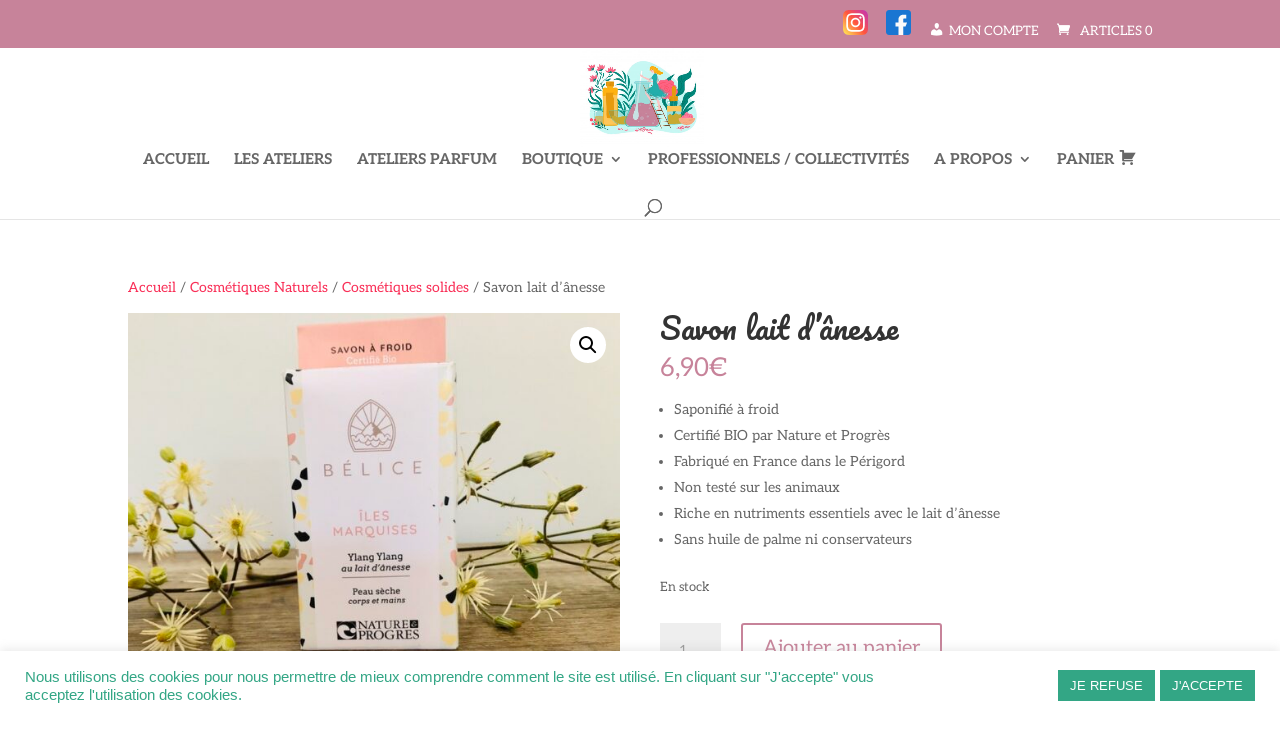

--- FILE ---
content_type: text/css
request_url: https://www.potionscosmetiques.fr/wp-content/plugins/divi-mobile/styles/off-canvas/menu_elastic.min.css?ver=1.8.2
body_size: 738
content:
@-webkit-keyframes "elastic"{0%{border-radius:50%}45%{border-radius:0}65%{border-top-right-radius:40px 50%;border-bottom-right-radius:40px 50%}80%{border-radius:0}90%{border-top-right-radius:20px 50%;border-bottom-right-radius:20px 50%}100%{border-radius:0}}@keyframes "elastic"{0%{border-radius:50%}45%{border-radius:0}65%{border-top-right-radius:40px 50%;border-bottom-right-radius:40px 50%}80%{border-radius:0}90%{border-top-right-radius:20px 50%;border-bottom-right-radius:20px 50%}100%{border-radius:0}}#dm-menu{padding:2.5em 1.5em 0;padding-top:0;opacity:0;transition-delay:.5s;transition:opacity .2s .5s ease}.show-menu #dm-menu{opacity:1}.menu-wrap{position:fixed;width:100%;height:100%;top:0;overflow-y:auto;overflow-x:hidden;opacity:0;visibility:hidden;z-index:99999999;-webkit-transition-delay:.3s;transition-delay:.3s}.menu-wrap a{color:#b8b7ad}.menu-wrap a:focus{color:#c94e50}.menu-wrap a:hover{color:#c94e50}#et-main-area>.container{position:relative;background:#b4bad2}#et-main-area>.container::before{position:absolute;top:0;left:0;z-index:10;width:100%;height:100%;background:rgba(0,0,0,0.3);content:'';opacity:0;-webkit-transform:translate3d(100%, 0, 0);transform:translate3d(100%, 0, 0);-webkit-transition:opacity .4s,-webkit-transform 0s .4s;transition:opacity .4s,transform 0s .4s;-webkit-transition-timing-function:cubic-bezier(0.7, 0, 0.3, 1);transition-timing-function:cubic-bezier(0.7, 0, 0.3, 1)}.dm_menu_button{position:fixed;z-index:99999999999999999999;right:0}.close-button{width:1em;height:1em;position:absolute;right:1em;top:1em;overflow:hidden;text-indent:1em;font-size:.75em;border:none;background:0 0;color:transparent}.close-button::after{content:'';position:absolute;width:3px;height:100%;top:0;left:50%;background:#bdc3c7;-webkit-transform:rotate(-45deg);transform:rotate(-45deg)}.close-button::before{content:'';position:absolute;width:3px;height:100%;top:0;left:50%;background:#bdc3c7;-webkit-transform:rotate(45deg);transform:rotate(45deg)}.menu-wrap.active{opacity:1;visibility:visible;-webkit-transition-delay:0s;transition-delay:0s}.menu-wrap.active .menu-wrap__inner{background-color:#34495e;-webkit-transform:translate(0, 0);transform:translate(0, 0);-webkit-transition:background-color 0s linear 599ms,-webkit-transform .3s linear;transition:background-color 0s linear 599ms,-webkit-transform .3s linear;transition:transform .3s linear,background-color 0s linear 599ms;transition:transform .3s linear,background-color 0s linear 599ms,-webkit-transform .3s linear;height:100vh !important}.menu-wrap.active .menu-wrap__inner:after{width:300%;border-radius:50%;-webkit-animation:elastic 150ms ease .3s both;animation:elastic 150ms ease .3s both}.menu-wrap__inner{position:absolute;width:100%;height:100%;top:0;left:0;overflow:hidden;z-index:999999;-webkit-transition:background-color 0s linear .3s,-webkit-transform .3s linear;transition:background-color 0s linear .3s,-webkit-transform .3s linear;transition:transform .3s linear,background-color 0s linear .3s;transition:transform .3s linear,background-color 0s linear .3s,-webkit-transform .3s linear}.menu-wrap__inner:after{content:'';position:absolute;width:0;height:100%;top:0;background-color:#34495e;border-radius:50%;z-index:-1;-webkit-transition:all .3s linear;transition:all .3s linear}
